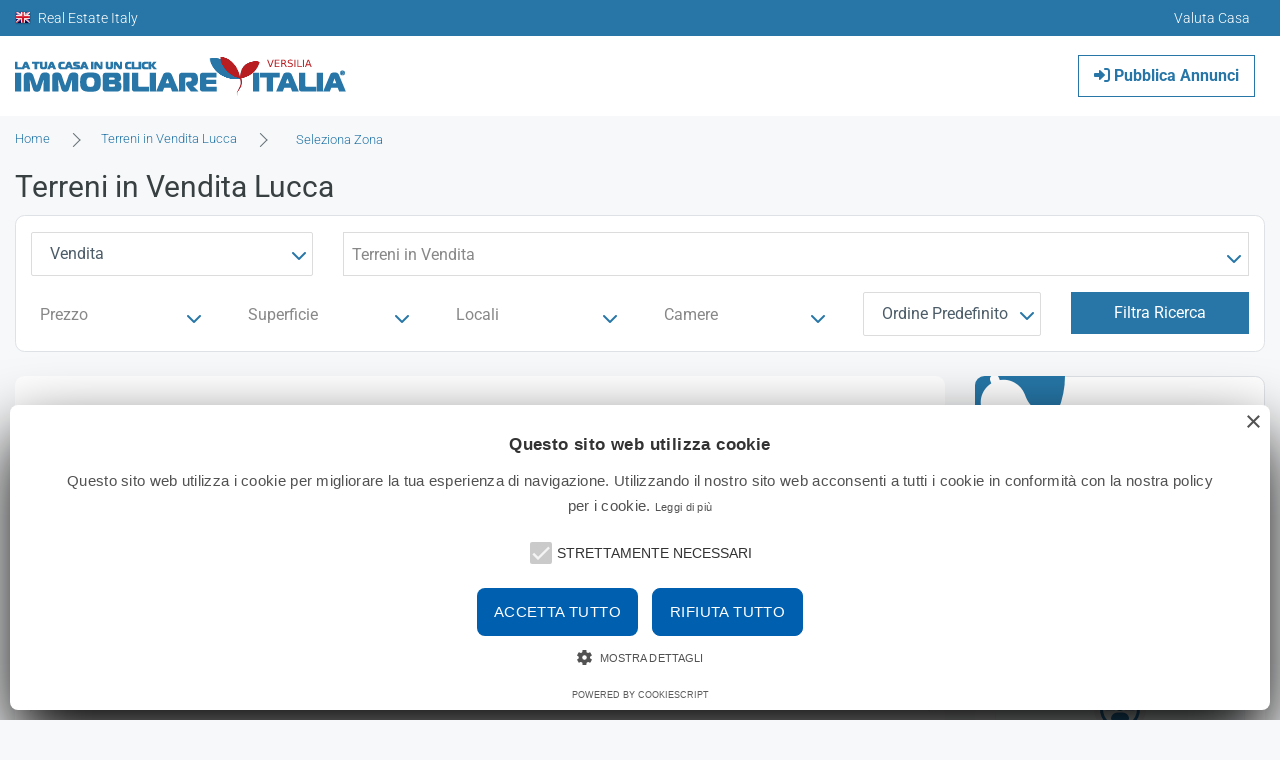

--- FILE ---
content_type: text/html; charset=utf-8
request_url: https://www.google.com/recaptcha/api2/aframe
body_size: 266
content:
<!DOCTYPE HTML><html><head><meta http-equiv="content-type" content="text/html; charset=UTF-8"></head><body><script nonce="7Utqi0ADs-ohI5xHRqe6dA">/** Anti-fraud and anti-abuse applications only. See google.com/recaptcha */ try{var clients={'sodar':'https://pagead2.googlesyndication.com/pagead/sodar?'};window.addEventListener("message",function(a){try{if(a.source===window.parent){var b=JSON.parse(a.data);var c=clients[b['id']];if(c){var d=document.createElement('img');d.src=c+b['params']+'&rc='+(localStorage.getItem("rc::a")?sessionStorage.getItem("rc::b"):"");window.document.body.appendChild(d);sessionStorage.setItem("rc::e",parseInt(sessionStorage.getItem("rc::e")||0)+1);localStorage.setItem("rc::h",'1767075443621');}}}catch(b){}});window.parent.postMessage("_grecaptcha_ready", "*");}catch(b){}</script></body></html>